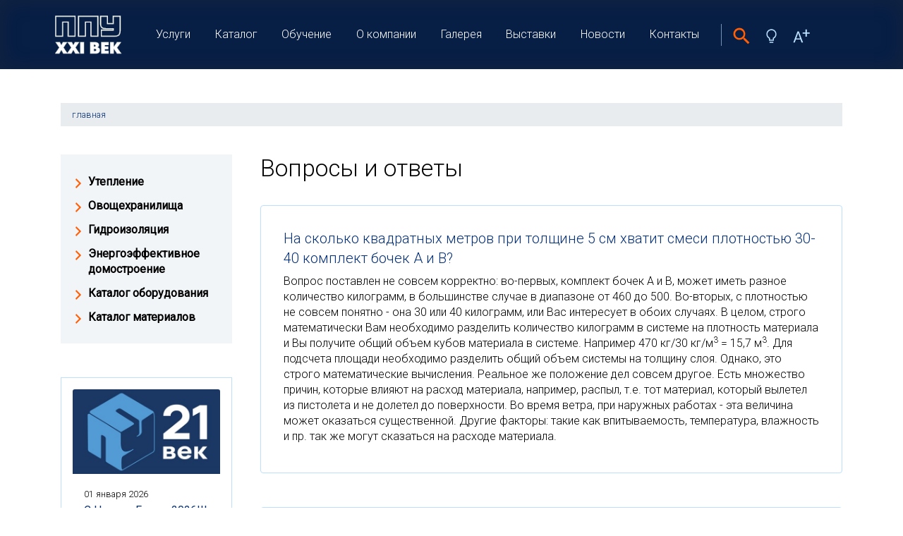

--- FILE ---
content_type: text/html; charset=UTF-8
request_url: https://ppu21.ru/question/?page=11
body_size: 23407
content:
<!doctype html>
<html lang="en">
  <head>
    <meta charset="utf-8">
    <meta name="viewport" content="width=device-width, initial-scale=1, shrink-to-fit=no">
    <title>Вопросы и ответы / ППУ XXI ВЕК –  Напыление ППУ - Энергосберегающие технологии</title>
    <meta name="description" content="Вопросы и ответы"/>
	<meta name="keywords" content="Вопросы и ответы"/>
	<link rel="stylesheet" href="https://stackpath.bootstrapcdn.com/bootstrap/5.0.0-alpha1/css/bootstrap.min.css" integrity="sha384-r4NyP46KrjDleawBgD5tp8Y7UzmLA05oM1iAEQ17CSuDqnUK2+k9luXQOfXJCJ4I" crossorigin="anonymous">    
    <link rel="stylesheet" href="/light.css?599998" id="theme-link">
	
	
	<link href="https://fonts.googleapis.com/css2?family=Roboto:wght@300;400&display=swap&display=swap" rel="stylesheet">
	<script src="https://kit.fontawesome.com/06e2ca3073.js" crossorigin="anonymous"></script>
</head>
<body style="font-size: medium">

<header class="topnav">
    
<nav class="navbar navbar-expand-lg navbar-dark">
  <div class="container d-flex justify-content-between p-2">
  <a class="navbar-brand" href="/"><svg width="95" height="56" viewBox="0 0 95 56" fill="none" xmlns="http://www.w3.org/2000/svg" xmlns:xlink="http://www.w3.org/1999/xlink">
<rect width="95" height="56" fill="url(#pattern0)"/>
<defs>
<pattern id="pattern0" patternContentUnits="objectBoundingBox" width="1" height="1">
<use xlink:href="#image0" transform="translate(-0.0366181 -0.232143) scale(0.00817469 0.0138678)"/>
</pattern>
<image id="image0" width="130" height="94" xlink:href="[data-uri]"/>
</defs>
</svg>
</a>
    <button class="navbar-toggler order-3 order-lg-2" type="button" data-toggle="collapse" data-target="#navbarNavAltMarkup" aria-controls="navbarNavAltMarkup" aria-expanded="false" aria-label="Toggle navigation">
      <span class="navbar-toggler-icon"></span>
    </button>
    <div class="collapse navbar-collapse ml-2" id="navbarNavAltMarkup">
      <div class="navbar-nav w-100 justify-content-between px-3">
      
         <a href="/service/index.php" class="nav-link text-white text-nowrap">Услуги</a>
      
         <a href="/catalogue/index.php" class="nav-link text-white text-nowrap">Каталог</a>
      
         <a href="/seminar/" class="nav-link text-white text-nowrap">Обучение</a>
      
         <a href="/about/index.php" class="nav-link text-white text-nowrap">О компании</a>
      
         <a href="/gallery/" class="nav-link text-white text-nowrap">Галерея</a>
      
         <a href="/exhibitions/index.php" class="nav-link text-white text-nowrap">Выставки</a>
      
         <a href="/news/index.php" class="nav-link text-white text-nowrap">Новости</a>
      
         <a href="/contact/index.php" class="nav-link text-white text-nowrap">Контакты</a>
            </div>
    </div>
	  <div class="btns col-6 col-lg-2 order-2 order-lg-3">
			<span></span>
			<a href="#" id="search-button"></a><a href="#" id="theme-button"></a><a href="javascript:ts('body',1)"  id="fontup"></a>		
	  </div>
	 </div>    
  
  
  
</nav>
			<div class="btns" id="sitesearch"><form action="/search/" method="get" class="container pb-3">
	    		<a id="search-close" href="#"></a>
	    		<input type="text" class="sitesearch" name="search" placeholder="Найти">
		    	<input type="submit" value="" id="search-submit"></form>
		    </div>
</header>



<main role="main" class="container mt-5">
	<ol class="breadcrumb">	  <li class="breadcrumb-item"><a href="/">главная</a></li>
	  	
	
</ol>
 
	
	<div class="row flex-row-reverse">
		<div class="col-lg-9">	
		
		

			<h1>Вопросы и ответы</h1>
			


							
		



								<div class="card bluecard mb-5">
			<a href="/question/item16620.php" class="lead">На сколько квадратных метров при толщине 5 см хватит смеси плотностью 30-40 комплект бочек А и В?</a>
							 		<p class="my-2">Вопрос поставлен не совсем корректно: во-первых, комплект бочек&nbsp;А и В,
может иметь разное количество килограмм, в большинстве случае в диапазоне от
460 до 500. Во-вторых, с плотностью не совсем понятно - она 30 или 40
килограмм, или Вас интересует в обоих случаях. В целом, строго математически
Вам необходимо разделить количество килограмм в системе на плотность материала
и Вы получите общий объем кубов материала в системе. Например 470 кг/30
кг/м<sup>3</sup> = 15,7 м<sup>3</sup>.
Для подсчета площади необходимо разделить общий объем системы на толщину
слоя. Однако, это строго математические вычисления. Реальное же положение дел
совсем другое. Есть множество причин, которые влияют на расход материала,
например, распыл, т.е. тот материал, который вылетел из пистолета и не долетел
до поверхности. Во время ветра, при наружных работах - эта величина может
оказаться существенной. Другие факторы: такие как впитываемость, температура,
влажность и пр. так же могут сказаться на расходе материала.</p>
								
				
		</div>

				<div class="card bluecard mb-5">
			<a href="/question/item16619.php" class="lead">Нам нужно оборудование для напыления ППУ. Цену напишите пожалуйста и  пена-1 литр сколько будет стоить? На сколько кв м хватит, и  что входит в комплект оборудования?</a>
							 		<p class="my-2">Какой аппарат Вас интересует? Стоимость 1 килограмма материала от&nbsp;170
до 270 рублей в зависимости от производителя.
Материала плотностью 30 кг на кубический метр надо 1,5 кг на один квадратный
метр толщиной 50 мм.
Материала плотностью 40 кг на кубический метр надо 2 кг на один квадратный
метр толщиной 50 мм.
Материала плотностью 60 кг на кубический метр надо 3 кг на один квадратный
метр толщиной 50 мм.
Плотности меньше 30 кг в России использовать не рекомендуется, пропускает
пар, низкая теплопроводность и срок службы.</p>
								
				
		</div>

				<div class="card bluecard mb-5">
			<a href="/question/item16618.php" class="lead">Какой расход ППУ при изоляции стыков трубопровода диаметром 325/450?</a>
							 		<p class="my-2">Расход ППУ считается по общим правилам: объем х на среднюю плотность.
&nbsp;Средняя плотность зависит от применяемой системы (компонентов ППУ), объем
считайте сами используя либо специализированные программы, либо применяя
элементарную тригонометрию.</p>
								
				
		</div>

				<div class="card bluecard mb-5">
			<a href="/question/item16617.php" class="lead">Подскажите, работаете ли Вы в Санкт-Петербурге? Хочу утеплить лоджию. Если да, сколько примерно будет стоить утепление и отделка гипсокартоном лоджии 1,2х3,05? Спасибо</a>
							 		<p class="my-2">Мы работаем по всей России. Однако, в&nbsp;регионы выезжаем на&nbsp;заказы
от 300000 рублей.&nbsp;Утепление лоджий и балконов напылением ППУ - услуга
стоимостью от 35000 до 100000 руб. Для выполнения таких мелких заказов
необходимо иметь малые мобильные бригады. Пока такие у нас&nbsp;есть только в
Москве и&nbsp;Московской области, Красноярске и&nbsp;Красноярской&nbsp;области,
Твери и&nbsp;Тверской области. В ближайшее время география существенно
расшириться, возможно мобильные бригады появятся и в Санкт-Петербурге.</p>
								
				
		</div>

				<div class="card bluecard mb-5">
			<a href="/question/item16616.php" class="lead">Объясните пожалуйста, при напыление пенополиуретан становится рассыпчатым, в чем может быть проблема? Спасибо.</a>
							 		<p class="my-2">Напыление ППУ - сложный процесс производства
пенополиуретана, который зависит от качества сырья (компонентов ППУ), условий
(климатических, физических и пр.) &nbsp;и опыта оператора. Очевидно, что вы
получили некачественный готовый продукт (ППУ), но установить в чем была причина
неудачи не имея исходных данных невозможно. Невозможно даже утверждать, что
реакция компонентов ППУ прошла неверно (что более вероятно), поскольку может
быть просто некачественное сырье и реакция прошла не так как должна была пройти
при данном сырье, низкая температура и тд. О
напылении
Пенополиуретана, свойствах этого утеплителя вы можете почитать
в
статьях на нашем сайте.</p>
								
				
		</div>

				<div class="card bluecard mb-5">
			<a href="/question/item16615.php" class="lead">Могу ли я использовать Реактор Е-10 для заливки  плит? Если да, то какие насадки для пистолета Fusion AP нужны? Заранее благодарен.</a>
							 		<p class="my-2">Да, есть насадка для заливки к пистолету Fusion AP. Вы можете с нами связаться
и мы продадим ее Вам.</p>
								
				
		</div>

				<div class="card bluecard mb-5">
			<a href="/question/item16614.php" class="lead">Интересует пена для строительной отрасли (для стен, потолков, пола). Можно ли у вас ее приобретать? Если можно, то какая цена и какой срок поставки? А также какая пена идет для той или иной плоскости? Какой расход?</a>
							 		<p class="my-2">Напыляемой строительной пены много и разной. Различаются по плотности, по
прочности, эластичности, открытая или закрытая ячейка и т.д. Конечно есть так
называемая универсальная пена для теплоизоляции строительных
конструкций - закрыто-ячеистая жесткая пена плотностью 30кг/м<sup>3</sup> -
Penoglas PU/S30. Остальные узкоспециализированные запрашивайте у наших
менеджеров - практически все всегда есть в наличии на складе.&nbsp;</p>
								
				
		</div>

				<div class="card bluecard mb-5">
			<a href="/question/item16613.php" class="lead">Необходимо утеплить ангар из металлопрофиля методом напыления ППУ. Подскажите какой толщиной напылять пенополиуретан и подойдет ли для этого оборудование ПЕНА 98.</a>
							 		<p class="my-2">Все зависит от того, какая температура будет в ангаре при его эксплуатации.
Если до плюс 5 градусов Цельсия, то толщина напыления должна быть не меньше 50
мм, если выше то 80-100 мм.
Оборудование Пена 98 - аппарат низкого давления, качество пены получаемое
при его использовании хуже чем при
использовании аппаратов высокого давления, как по
теплопроводности получаемого сырья, так и по сроку службы. Поэтому при его
использовании надо увеличить толщины напыляемого ППУ в 1,3-1,5 раза. Отдельная
проблема - напыление этим аппаратом на потолок.&nbsp;</p>
								
				
		</div>

				<div class="card bluecard mb-5">
			<a href="/question/item16612.php" class="lead">Скажите не порвет теплоизоляцию ППУ кровли дома из клееного бруса при естественной усадке дома?</a>
							 		<p class="my-2">Теплоизоляция кровли выполненная
напылением
ППУ (при грамотном исполнении) превращает кровлю в монолитный прочный
колпак, а следовательно усадка любого дома никак не влияет на теплоизоляцию
кровли. Другое дело стык кровли со стенами дома - при неравномерной усадке
возможны образования трещин (зависит как от исполнения дома, так и кровли в
месте стыка). Статьи по теплоизоляции кровли напылением ППУ можно почитать
в
разделе на нашем сайте</p>
								
				
		</div>

				<div class="card bluecard mb-5">
			<a href="/question/item16611.php" class="lead">Почему установки низкого давления хуже установок высокого давления? Как страдает при этом качество закрытого ППУ?</a>
							 		<p class="my-2">Установки низкого давления и
высокого
давления различаются не только давлением, с которым они падают материал, но
и другими очень важными характеристика (точнее даже их совокупностью).
Объяснять весь технологический процесс напыления в ответе не получиться, но
коротко можно сказать так, оборудование низкого давления (из присутствующего на
рынке) не в состоянии своевременно и качественно перемешать и подготовить
компоненты
ППУ к нанесению, и тем более делать это стабильно в течении всего процесса
напыления (при меняющихся внешних условиях). Качество смешения и терморежим -
основа получения качественного ППУ.
О преимуществах использования аппаратов высокого давления при напылении ППУ
вы можете почитать в статье Преимущество использования аппаратов высокого давления при
напылении ППУ</p>
								
				
		</div>

				<div class="card bluecard mb-5">
			<a href="/question/item16610.php" class="lead">Можно напылить ангарное помещения крыши, покрытые доской 30 мм при напылении 15 см. ППУ? При смене погоды доска не порвет изоляционное покрытие?</a>
							 		<p class="my-2">Да, можно при правильном соблюдении
технологии
напыления ППУ. Проблем с разрывом пенополиуретана (например появление
трещин) - не будет. Более того, даже весьма жесткий ППУ (применяемый для
теплоизоляции кровель) более эластичен, чем дерево.&nbsp;</p>
								
				
		</div>

				<div class="card bluecard mb-5">
			<a href="/question/item16609.php" class="lead">При утеплении бескаркасных ангаров, перед нанесением ППУ, поверхность ангара (оцинкованный) покрываете спецгрунтовкой и какой?</a>
							 		<p class="my-2">Грунтовать или нет оцинкованный стальной лист перед нанесением ППУ зависит
от многих факторов, среди которых: состояние поверхности (жирность, грязь и т.
д.), применяемая система ППУ, температура&nbsp;и&nbsp;влажность поверхности и
воздуха, конфигурация поверхности. Совокупность этих&nbsp;факторов и определяет
необходимость грунтования и если да, то какой грунтовкой. Про теплоизоляцию
бескаркасных арочных ангаров методом напыления ППУ можно почитать
в
статьях на нашем сайте.&nbsp;</p>
								
				
		</div>

				<div class="card bluecard mb-5">
			<a href="/question/item16608.php" class="lead">Хочу построить дом с подвалом. Можно ли использовать ППУ в качестве гидро- и теплоизоляции подвала и цоколя с внешней стороны, без полимочевины?</a>
							 		<p class="my-2">Можно, но только в том случае, если будет отсутствовать напорная влага (т.е.
уровень грунтовых вод в течении года никогда не поднимается выше критичного для
вас уровня). С капиллярной влагой (проливные дожди, весеннее снеготаяние и
т.д., без повышения уровня грунтовых вод) ППУ справится без проблем.
Рекомендуем применять плотность в диапазоне 40-60кг/м<sup>3</sup>. Об
теплоизоляции подвальных помещений вы можете почитать
в
статьях на нашем сайте.</p>
								
				
		</div>

				<div class="card bluecard mb-5">
			<a href="/question/item16607.php" class="lead">Чем утеплять брусовой дом снаружи, открытоячеистым или закрытоячеистым ппу? Как сказывается на древесине наличие утеплителя снаружи, не будет ли гниения? Нужно ли поверх утеплителя укладывать пароизоляцию перед монтажем сайдинга?</a>
							 		<p class="my-2">Мы рекомендуем использовать только закрытоячеистый пенополиуретан. Он в два
раза "теплее", у него больший срок службы, он не требует дополнительной
пароизоляции и т.д.&nbsp;При правильном расчете толщины утеплителя никакого
гниения не будет (подтверждается и расчетами и многочисленным опытом).
Пароизоляция для закрытоячеистого ППУ не нужна ни изнутри , ни снаружи.</p>
								
				
		</div>

				<div class="card bluecard mb-5">
			<a href="/question/item16606.php" class="lead">Подскажите, какова толщина утеплителя ППУ при напылении (заполнении) наружных и внутренних стен каркасного дома для Подмосковья? Спасибо! Александр Савкин.</a>
							 		<p class="my-2">В соответствии со&nbsp;СНиП 23-02-2003 "Тепловая защита
зданий",&nbsp;толщина напыления закрыто-ячеистого ППУ плотностью 30 кг и
коэффициентом теплопроводности 0,02 для Московской области: стены - 80мм,
кровля 120 мм, подпол 80 мм. Внутренние перегородки и перекрытия - 50 мм.</p>
								
				
		</div>

				<div class="card bluecard mb-5">
			<a href="/question/item16605.php" class="lead">А можно узнать сколько стоит пистолет FUSION MP(мех) и сроки поставки?</a>
							 		<p class="my-2">На заказ 3 недели, цена 2550 долларов по курсу ЦБ.</p>
								
				
		</div>

				<div class="card bluecard mb-5">
			<a href="/question/item16603.php" class="lead">Как выглядит полимочевина нанесённая в качестве гидроизоляции на крыше через 5-7 лет? Я читал что мембрана из полимочевины  разрушается под воздействием солнечных лучей. Именно разрушается, а не теряет свои эстетические свойства (желтеет), то есть все разговоры о её непревзойдённых качествах немного миф. Спасибо.</a>
							 		<p class="my-2">Производителей Полимочевины много и компаний ее напыляющих тоже. Результат
зависит от многих факторов, не только от изначального сырья, но и от, как
говорится, "кривых рук". По нашему опыту можем сказать, что напыления
Полимочевины дело весьма сложное и неподготовленным специалистам лучше этого не
делать, иначе&nbsp;результат будет,&nbsp;как Вы описали. Так же, много на рынке
сырья, из которого нормальная Полимочевина никогда не получится, а есть и
чистый обман, когда какой то непонятный состав называют полимочивиной и
раскатывают его валиками.</p>
								
				
		</div>

				<div class="card bluecard mb-5">
			<a href="/question/item16602.php" class="lead">Скажите  пожалуйста, можно ли использовать два полиола одновременно -  заливной и напыленный полиол в месте смешивая их в Graco Reactor Е-10? Заранее спасибо</a>
							 		<p class="my-2">Можно. Однако, при этом &nbsp;Вы получите пену с&nbsp;некоторыми
промежуточными свойствами, порой непредсказуемыми.</p>
								
				
		</div>

				<div class="card bluecard mb-5">
			<a href="/question/item16601.php" class="lead">Если не трудно поясните, пожалуйста: - Я слышала, что термопанели  на пенополиреутане меняют форму, изгибаются. Фирмы предлагают к ним приклеивать панель ОСП для жесткости. Вопрос - как ОСП будет себя чувствовать внутри между стеной и пенополиреутаном при креплении на обрешетке? Заранее спасибо.</a>
							 		<p class="my-2">Зависит от многих факторов, но если все свести в одну суть, то чем больше
будет вентилироваться, тем хуже теплозащита. Чем меньше, тем больше вероятность
возникновения точки росы. Особо надо обратить внимание на стыки панелей,
качественно их загерметизировать.</p>
								
				
		</div>

				<div class="card bluecard mb-5">
			<a href="/question/item16600.php" class="lead">Какими смесями можно штукатурить ППУ, если он нанесен на фундамент (уральский регион)? Спасибо за ответ</a>
							 		<p class="my-2">В принципе ППУ не накладывает никаких ограничений на составы штукатурок.
Однако, рекомендуем применять современные специальные полимер-цементные
составы, адаптированные к климатическим условиям Вашего региона. Это нужно для
более долгого срока службы, учитывая, что цоколь является частью дома более
всего подверженного неблагоприятным климатическим условиям.</p>
								
				
		</div>

						
		
		
		
			<nav>
		  <ul class="pagination justify-content-center">
															
												
				<li class="page-item  "><a class="page-link" href="?">1</a></li>
				
										
									<li class="page-item">...</li>										
																			
																			
																			
																			
												
				<li class="page-item  "><a class="page-link" href="?page=6">7</a></li>
				
										
												
				<li class="page-item  "><a class="page-link" href="?page=7">8</a></li>
				
										
												
				<li class="page-item  "><a class="page-link" href="?page=8">9</a></li>
				
										
												
				<li class="page-item  "><a class="page-link" href="?page=9">10</a></li>
				
										
												
				<li class="page-item  "><a class="page-link" href="?page=10">11</a></li>
				
										
												
				<li class="page-item  active"><a class="page-link" href="?page=11">12</a></li>
				
										
												
				<li class="page-item  "><a class="page-link" href="?page=12">13</a></li>
				
										
												
				<li class="page-item  "><a class="page-link" href="?page=13">14</a></li>
				
										
												
				<li class="page-item  "><a class="page-link" href="?page=14">15</a></li>
				
										
												
				<li class="page-item  "><a class="page-link" href="?page=15">16</a></li>
				
										
												
				<li class="page-item  "><a class="page-link" href="?page=16">17</a></li>
				
										
																			
																			
																			
																			
																			
																			
																			
																			
									<li class="page-item">...</li>										
												
				<li class="page-item  "><a class="page-link" href="?page=26">27</a></li>
				
									 </ul>
		 </nav> 
		




	
		</div>
		<aside class="col-lg-3 col-sm-12 order-lg-1">	
			<div class="leftmenu">
			<a class="mainlink " href="/service/insulation/" >Утепление</a>
						<a class="mainlink " href="/service/storehouse/" >Овощехранилища</a>
						<a class="mainlink " href="/service/waterproof/" >Гидроизоляция</a>
						<a class="mainlink " href="/service/saving/" >Энергоэффективное домостроение</a>
								<a class="mainlink " href="/catalogue/equipment/index.php" >Каталог оборудования</a>
						<a class="mainlink " href="/catalogue/material/index.php" >Каталог материалов</a>
			</div>

<noindex>
					<div class="bluecard flex-row mt-5 mr-3 p-3">
		    		<a href="/news/20060.php"><img src="/files/news/20060-1767275954.jpg" alt="" class="card-img-top img-fluid"></a>				    <div class="card-body">
				    	<div class="date my-1"><time datetime="2026-01-01">01 января 2026</time></div> 
				    	<header class="mb-1"><a href="/news/20060.php"><b>С Новым Годом 2026!!!</b></a></header> 
					    <small>Поздравляем Вас с Новым годом и Рождеством! Пусть этот год станет периодом динамичного развития, стратегических побед и финансовой стабильности!</small>
				    </div>
				</div>
		
		
							<div class="bluecard flex-row mt-5 mr-3 p-3">
		    		<a href="/news/20055.php"><img src="/files/news/19893-1613408252.jpg" alt="" class="card-img-top img-fluid"></a>				    <div class="card-body">
				    	<div class="date my-1"><time datetime="2025-05-09">09 мая 2025</time></div> 
				    	<header class="mb-1"><a href="/news/20055.php"><b>С праздником 9 мая!</b></a></header> 
					    <small>Поздравляем с Днем Победы! 
Пусть в душе живет гордость за героизм наших предков, а в истории навсегда останутся отголоски их невероятного подвига на пути к долгожданной победе! </small>
				    </div>
				</div>
		
		
				</noindex>

		</aside>
	</div>
	
	
</main>

<div class="clearfix"></div>

<div class="bg-light py-4 mt-5">
	<div class="container mt-5">
	<h3>Последние статьи</h3>
	 	<div class="row">
	 		            <div class="col-md-3">
            <div class="card mb-4 shadow-sm card-body">
            
			<a href="/service/insulation/ppu/item19837.php">
			<img class="img-fluid w-100 mb-2 sh" src="/rimg/w170/article/314/head/main.jpg" alt="Технология ПЕНОГЛАС">
			<b>Технология ПЕНОГЛАС</b></a><br>
			<small>обеспечивает получение качественного пенополиуретана</small>
			</div>
			</div>
		            <div class="col-md-3">
            <div class="card mb-4 shadow-sm card-body">
            
			<a href="/service/storehouse/design/item1487.php">
			<img class="img-fluid w-100 mb-2 sh" src="/rimg/w170/article/989/head/main.jpg" alt="Строительство картофелехранилища: оптимальный проект">
			<b>Строительство картофелехранилища: оптимальный проект</b></a><br>
			<small>Грамотно разработанный проект будущих помещений хранилища картофеля – основа успеха вашего бизнеса и уверенности, что все будет работать так, как вы запланировали.</small>
			</div>
			</div>
		            <div class="col-md-3">
            <div class="card mb-4 shadow-sm card-body">
            
			<a href="/service/storehouse/ventilation/item1486.php">
			<img class="img-fluid w-100 mb-2 sh" src="/rimg/w170/article/988/head/main.jpg" alt="Проектирование и монтаж вентиляционно- климатических систем для бескаркасных арочных сооружений">
			<b>Проектирование и монтаж вентиляционно- климатических систем для бескаркасных арочных сооружений</b></a><br>
			<small>Одной из основных составляющих современных систем кондиционирования и вентиляции являются средства управления и системы автоматики. Они  реализуют различные</small>
			</div>
			</div>
		            <div class="col-md-3">
            <div class="card mb-4 shadow-sm card-body">
            
			<a href="/service/storehouse/equipment/item1482.php">
			<img class="img-fluid w-100 mb-2 sh" src="/rimg/w170/article/984/head/main.jpg" alt="Подборка оборудования для овощехранилищ и ферм">
			<b>Подборка оборудования для овощехранилищ и ферм</b></a><br>
			<small>Для каждого вида технологических процессов требуется свое специфическое оборудование, имеющее свои «тонкости» настройки и особенности применения. Наши</small>
			</div>
			</div>
			 	</div>
	 </div>
</div>
		

<br><br><br>
<div class="container my-5">
	<div class="h2 mt-5">Промо предложения</div>
	<div class="row articles">


				<div class="col-md-3 p-4">
			<a href="/catalogue/material/ppu-kit/item1434.php">
			<img class="img-fluid w-100 mb-2 sh" src="/files/1434/anons-1597920409.jpg" alt="PENOGLAS KIT 400 - Профессиональная изоляция  своими руками">
			<br>PENOGLAS KIT 400 - Профессиональная изоляция  своими руками
			</a>
		</div>
				<div class="col-md-3 p-4">
			<a href="/service/storehouse/pipe-clamps/item630.php">
			<img class="img-fluid w-100 mb-2 sh" src="/files/630/anons-1613300297.jpg" alt="Профилированные трубы для навального хранения овощей в кагатах">
			<br>Профилированные трубы для навального хранения овощей в кагатах
			</a>
		</div>
				<div class="col-md-3 p-4">
			<a href="/service/storehouse/ventilation/item1481.php">
			<img class="img-fluid w-100 mb-2 sh" src="/files/1481/anons-1613297094.jpg" alt="Вентиляционное оборудование для овощехранилищ: вентканалы, средства автоматизации, установки, воздуховоды, вентиляторы">
			<br>Вентиляционное оборудование для овощехранилищ: вентканалы, средства автоматизации, установки, воздуховоды, вентиляторы
			</a>
		</div>
				<div class="col-md-3 p-4">
			<a href="/service/storehouse/insulation/item1330.php">
			<img class="img-fluid w-100 mb-2 sh" src="/rimg/w170/article/831/head/main.jpg" alt="Теплоизоляция объектов сельхозназначения">
			<br>Теплоизоляция объектов сельхозназначения
			</a>
		</div>
				
		
	</div>
</div>

<footer>
	<div class="container">
	<div class="row">
		<div class="col-md-2 pb-5">
			<a href="/" class="mb-5"><svg width="95" height="56" viewBox="0 0 95 56" fill="none" xmlns="http://www.w3.org/2000/svg" xmlns:xlink="http://www.w3.org/1999/xlink">
<rect width="95" height="56" fill="url(#pattern0)"/>
<defs>
<pattern id="pattern0" patternContentUnits="objectBoundingBox" width="1" height="1">
<use xlink:href="#image0" transform="translate(-0.0366181 -0.232143) scale(0.00817469 0.0138678)"/>
</pattern>
<image id="image0" width="130" height="94" xlink:href="[data-uri]"/>
</defs>
</svg>
</a>
		</div>
		<div class="col-md-6">
			
			
			<div class="row">
				<div class="col">
					<ul class="str">
						
        					<li class="mb-2"><a href="/service/index.php">Услуги</a></li>
        		       			
        		 
        				
        					<li class="mb-2"><a href="/catalogue/index.php">Каталог</a></li>
        		       			
        		 
        				
        					<li class="mb-2"><a href="/seminar/">Обучение</a></li>
        		       					        			</ul>
							</div>
							<div class="col">
							<ul class="str">
			        			
        		 
        				
        					<li class="mb-2"><a href="/about/index.php">О компании</a></li>
        		       			
        		 
        				
        					<li class="mb-2"><a href="/gallery/">Галерея</a></li>
        		       			
        		 
        				
        					<li class="mb-2"><a href="/question/index.php">Вопросы и ответы</a></li>
        		       					        			</ul>
							</div>
							<div class="col">
							<ul class="str">
			        			
        		 
        				
        					<li class="mb-2"><a href="/exhibitions/index.php">Выставки</a></li>
        		       			
        		 
        				
        					<li class="mb-2"><a href="/calc/index.php">Посчитайте сами</a></li>
        		       			
        		 
        				
        					<li class="mb-2"><a href="/news/index.php">Новости</a></li>
        		       			
        		 
        							</ul>
			</div>
			
				<div class="col-12 small mt-2 mb-4">
					<i class="fas fa-2x fa-pull-left fa-map-marker-alt mx-3"></i>
						108811, Москва, Киевское шоссе, Бизнес парк РУМЯНЦЕВО, корпус Г, офис 716Г
				</div>
				
			</div>
			
			
		</div>
		<div class="col-md-4">
			
				 
				<div class="row">
					<div class="col-2">
						<i class="fas fa-phone-alt fa-2x fa-pull-left mx-3 mb-5 mt-2"></i>
					</div>
					<div class="col-3">
													
								Москва<br>
																				
								Россия<br>
																											
					</div>
					<div class="col-7">
						
							
								<a href="tel:+7 495 187-17-71">+7 495 187-17-71</a><br>
													
													
														
					
					
					</div>
					<div class="col-2">
							<i class="fas fa-envelope fa-2x fa-pull-left  mx-3"></i>
					</div>
					<div class="col-3">
						E-mail:
					</div>
					<div class="col-7">
						<a href="mailto:info@ppu21.ru">info@ppu21.ru</a>
					</div>
				</div>	
				
				
		
		
		</div>
		
		
		 
	</div>
        
        

		
		
		</p>
    </div>
</footer>





<div class="modal fade" id="FormModal" tabindex="-1" aria-labelledby="FormModalLabel" aria-hidden="true">
  <div class="modal-dialog">
    <div class="modal-content">
    <form name="OrderForm" method=get action="/system/djemscript/contact.php" data-hideform="true"  class="ajaxForm">
      <div class="modal-header">
        <h5 class="modal-title" id="exampleModalLabel">Отправить запрос</h5>
        <button type="button" class="close" data-dismiss="modal" aria-label="Close">
          <span aria-hidden="true">&times;</span>
        </button>
      </div>
      <div class="modal-body">
      


    	<div class="formblock">	
	      	<input type=hidden name="docid" value="239">
			<INPUT type=hidden name="ip" value="3.17.203.224">
			<input type=text name="email" class="nospam">
	          <div class="form-group mb-3">
	            <label for="order-author" class="form-control-label">Представьтесь</label>
	            <input type="text" class="form-control" id="order-author" name="author"  placeholder="Ваше имя">
	          </div>
	          <div class="form-group mb-3">
	            <label for="order-contact" class="form-control-label">Как с вами связаться</label>
	            <input type="text" class="form-control" id="order-contact" name="eemail" placeholder="Телефон и/или email">
	          </div>
	          <div class="form-group mb-3">
	            <label for="message-text" class="form-control-label">Сообщение</label>
	            <textarea class="form-control" id="message-text" name="_name"></textarea>
	          </div>
          </div>
      
      
        <div class="resultError alert alert-danger"></div>		
		<div class="resultSuccess alert alert-success"></div>	
		<div class="resultBefore"></div>
    
	</div>
      <div class="modal-footer">
        	<div class="formblock"><input type="submit" class="btn btn-warning btn-w" value="Отправить"></div>
      </div>
</form>
      
    </div>
  </div>
</div>

<script src="https://code.jquery.com/jquery-3.3.1.min.js"></script>
<script src="https://cdn.jsdelivr.net/npm/popper.js@1.16.0/dist/umd/popper.min.js" integrity="sha384-Q6E9RHvbIyZFJoft+2mJbHaEWldlvI9IOYy5n3zV9zzTtmI3UksdQRVvoxMfooAo" crossorigin="anonymous"></script>
<script src="https://stackpath.bootstrapcdn.com/bootstrap/5.0.0-alpha1/js/bootstrap.min.js" integrity="sha384-oesi62hOLfzrys4LxRF63OJCXdXDipiYWBnvTl9Y9/TRlw5xlKIEHpNyvvDShgf/" crossorigin="anonymous"></script>
<script src="https://cdnjs.cloudflare.com/ajax/libs/ekko-lightbox/5.3.0/ekko-lightbox.js"></script>
<link rel="stylesheet" href="https://cdnjs.cloudflare.com/ajax/libs/ekko-lightbox/5.3.0/ekko-lightbox.css" />
<script>
$(document).on('click', '[data-toggle="lightbox"]', function(event) {
    event.preventDefault();
    $(this).ekkoLightbox();
});

$(function () { 
$(window).scroll(function () {
    if ($(this).scrollTop() > 1500) $('a#move_up').fadeIn(); 
    else                           $('a#move_up').fadeOut(400); 
});
$('a#move_up').click(function () {
    $('body,html').animate({ 
        scrollTop: 0
    }, 800); 
    return false;
});
});
</script>   


<script src="/system/js/jForm.js"></script>
<script src="/system/js/forms.js?55"></script>
   
<script>
var btn = document.getElementById("theme-button");
var link = document.getElementById("theme-link");

btn.addEventListener("click", function () { ChangeTheme(); });

function ChangeTheme()
{
    let lightTheme = "/light.css";
    let darkTheme = "/dark.css";

    var currTheme = link.getAttribute("href");
    var theme = "";

    if(currTheme == darkTheme)
    {
   	 currTheme = lightTheme;
   	 theme = "light";
    }
    else
    {
    currTheme = darkTheme;
   	 theme = "dark";    
    }
    link.setAttribute("href", currTheme);
    Save(theme);
}

function Save(theme)
{
    var Request = new XMLHttpRequest();
    Request.open("GET", "/system/php/theme.php?theme=" + theme, true); 
    Request.send();
}
</script>  





<script>
var tgs = new Array( 'div','td','tr');
var szs = new Array( 'xx-small','x-small','small','medium','large','x-large' );
var startSz = 3;

function ts( trgt,inc ) {
  if (!document.getElementById) return
  var d = document,cEl = null,sz = startSz,i,j,cTags;
   
  sz += inc;
  if ( sz < 0 ) sz = 0;
  if ( sz > 5 ) sz = 3;
  startSz = sz;
   
  if ( !( cEl = d.getElementById( trgt ) ) ) cEl = d.getElementsByTagName( trgt )[ 0 ];

  cEl.style.fontSize = szs[ sz ];

  for ( i = 0 ; i < tgs.length ; i++ ) {
  cTags = cEl.getElementsByTagName( tgs[ i ] );
  for ( j = 0 ; j < cTags.length ; j++ ) cTags[ j ].style.fontSize = szs[ sz ];
  }

  var fontsize = szs[ sz ];
  Save(fontsize);
  //alert(fontsize);
  
}

function Save(fontsize)
{
    var Request = new XMLHttpRequest();
    Request.open("GET", "/system/php/theme.php?fontsize=" + fontsize, true); 
    Request.send();
}
</script>



<script>






$('#sitesearch').hide();

$('#search-button').click(function() {
 	$('#sitephone').hide();
 	$('#sitesearch').show();
 	$(".sitesearch").focus();
});
$('#search-close').click(function() {
 	$('#sitesearch').hide();
 	$('#sitephone').show();
});



</script>
 
<!-- Yandex.Metrika counter -->
<script type="text/javascript" >
   (function(m,e,t,r,i,k,a){m[i]=m[i]||function(){(m[i].a=m[i].a||[]).push(arguments)};
   m[i].l=1*new Date();k=e.createElement(t),a=e.getElementsByTagName(t)[0],k.async=1,k.src=r,a.parentNode.insertBefore(k,a)})
   (window, document, "script", "https://mc.yandex.ru/metrika/tag.js", "ym");

   ym(73469554, "init", {
        clickmap:true,
        trackLinks:true,
        accurateTrackBounce:true,
        webvisor:true
   });
</script>
<noscript><div><img src="https://mc.yandex.ru/watch/73469554" style="position:absolute; left:-9999px;" alt="" /></div></noscript>
<!-- /Yandex.Metrika counter -->


   
  </body>
</html>


--- FILE ---
content_type: application/javascript; charset=utf-8
request_url: https://ppu21.ru/system/js/forms.js?55
body_size: 939
content:
$('.resultSuccess').hide();
$('.resultError').hide();
$('.resultBefore').hide();
$('.promoblock').hide();

$("form.ajaxForm").on('submit', function(e) {
	var t = $(this);
	var reload = $(this).attr('data-reload');
	var hideform = $(this).attr('data-hideform');
	var showpromo = $(this).attr('data-showpromo');
		
	if (typeof tinymce !== 'undefined')
		tinymce.triggerSave(); 


	e.stopPropagation();
	e.preventDefault();
	
	var launchForm = function() {	
	
		t.ajaxSubmit({
			type: 'POST',
			url: $(this).attr('action'),
			dataType: 'json',			
			beforeSend: function() {
				$('.resultError').hide();
				$('.resultSuccess').hide();
				t.find('.resultBefore').html("***<i class='fa fa-spinner fa-spin fa-5x text-warning'></i>").show();
			},
			success: function(data) {
				if(data.result == 'success') {
			      	if(reload) {
			      		location.reload();
			      	} else {	
				      	if(hideform) {
				      		t.find('.formblock').hide();
				      	} 
				        t.find('.resultSuccess').html(data.message).slideDown();
				        
				        if(showpromo) {
				      		t.find('.promoblock').slideDown();
				      		t.find('.orderLink').attr('href','/out.php?orderID='+data.orderID);
				      	} 
			        }
			    } else {	
			    	t.find('.resultError').html(data.reason).slideDown(); 
			    	console.log(data.reason);
		 						for(i in data) {
									$("#error" + i).html(data[i]);
								}		    	
			    }  	
			    $('.resultBefore').hide();  
		      },
		      error:  function(xhr, str){
		      	$('.resultBefore').hide(); 
		    	alert('Возникла ошибка: ' + xhr.responseCode + ' Возможно, слишком много очень тяжелых картинок');
		    	
		      }
		});
	}
	
	if (this._recaptcha) {	
		var form = this;
		var recaptcha = grecaptcha.execute('6LdqwtkUAAAAAIn_h9n3VW1fbX2uLCcJX2LpUKNL', {action: 'someform'});
		recaptcha.then(function(data) {
			form._recaptcha.value = data;
			launchForm();
		}).catch(launchForm);		
	} else {
		launchForm();
	}
	return false;
});


--- FILE ---
content_type: image/svg+xml
request_url: https://ppu21.ru/img/menu-arr.svg
body_size: 161
content:
<svg width="8" height="14" viewBox="0 0 8 14" fill="none" xmlns="http://www.w3.org/2000/svg">
<path d="M0 12L5 7L0 2L1 0L8 7L1 14L0 12Z" fill="#FF5F06"/>
</svg>
